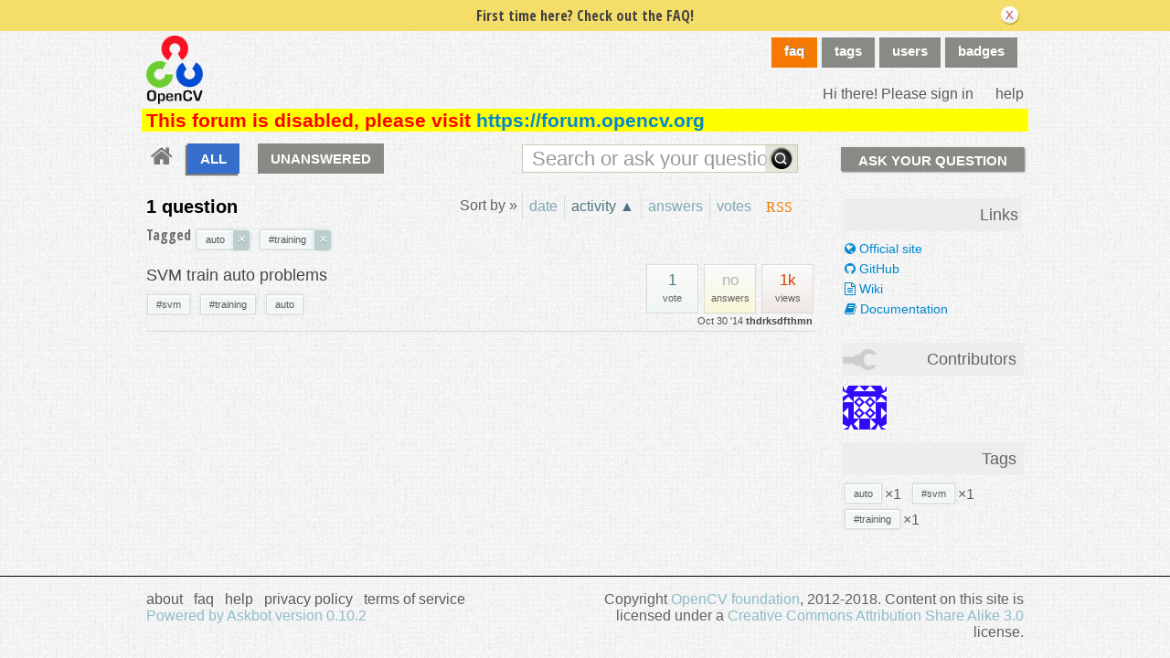

--- FILE ---
content_type: application/javascript; charset=UTF-8
request_url: https://answers.opencv.org/cdn-cgi/challenge-platform/h/g/scripts/jsd/5eaf848a0845/main.js?
body_size: 4588
content:
window._cf_chl_opt={xkKZ4:'g'};~function(R4,g,i,E,Q,e,C,c){R4=V,function(j,Y,Rd,R3,b,F){for(Rd={j:300,Y:341,b:292,F:295,H:258,k:339,G:290,a:335,n:340,o:365,O:280},R3=V,b=j();!![];)try{if(F=parseInt(R3(Rd.j))/1+parseInt(R3(Rd.Y))/2*(-parseInt(R3(Rd.b))/3)+parseInt(R3(Rd.F))/4*(-parseInt(R3(Rd.H))/5)+-parseInt(R3(Rd.k))/6*(parseInt(R3(Rd.G))/7)+parseInt(R3(Rd.a))/8+parseInt(R3(Rd.n))/9+parseInt(R3(Rd.o))/10*(parseInt(R3(Rd.O))/11),F===Y)break;else b.push(b.shift())}catch(H){b.push(b.shift())}}(R,931302),g=this||self,i=g[R4(267)],E=function(RM,RI,RU,RA,R5,Y,b,F){return RM={j:285,Y:366},RI={j:255,Y:265,b:255,F:255,H:362,k:359,G:359,a:255},RU={j:367},RA={j:367,Y:359,b:308,F:279,H:289,k:308,G:279,a:308,n:279,o:289,O:344,m:265,T:265,l:344,W:265,N:255,K:255,z:308,S:279,v:289,J:344,f:265,B:362},R5=R4,Y=String[R5(RM.j)],b={'h':function(H,Rt){return Rt={j:304,Y:359},H==null?'':b.g(H,6,function(k,R6){return R6=V,R6(Rt.j)[R6(Rt.Y)](k)})},'g':function(H,G,o,R7,O,T,W,N,K,z,S,J,B,Z,L,R0,R1,R2){if(R7=R5,null==H)return'';for(T={},W={},N='',K=2,z=3,S=2,J=[],B=0,Z=0,L=0;L<H[R7(RA.j)];L+=1)if(R0=H[R7(RA.Y)](L),Object[R7(RA.b)][R7(RA.F)][R7(RA.H)](T,R0)||(T[R0]=z++,W[R0]=!0),R1=N+R0,Object[R7(RA.k)][R7(RA.G)][R7(RA.H)](T,R1))N=R1;else{if(Object[R7(RA.a)][R7(RA.n)][R7(RA.o)](W,N)){if(256>N[R7(RA.O)](0)){for(O=0;O<S;B<<=1,G-1==Z?(Z=0,J[R7(RA.m)](o(B)),B=0):Z++,O++);for(R2=N[R7(RA.O)](0),O=0;8>O;B=B<<1.64|R2&1,G-1==Z?(Z=0,J[R7(RA.m)](o(B)),B=0):Z++,R2>>=1,O++);}else{for(R2=1,O=0;O<S;B=B<<1.36|R2,G-1==Z?(Z=0,J[R7(RA.T)](o(B)),B=0):Z++,R2=0,O++);for(R2=N[R7(RA.l)](0),O=0;16>O;B=R2&1|B<<1.51,G-1==Z?(Z=0,J[R7(RA.W)](o(B)),B=0):Z++,R2>>=1,O++);}K--,K==0&&(K=Math[R7(RA.N)](2,S),S++),delete W[N]}else for(R2=T[N],O=0;O<S;B=B<<1|R2&1,G-1==Z?(Z=0,J[R7(RA.T)](o(B)),B=0):Z++,R2>>=1,O++);N=(K--,K==0&&(K=Math[R7(RA.K)](2,S),S++),T[R1]=z++,String(R0))}if(N!==''){if(Object[R7(RA.z)][R7(RA.S)][R7(RA.v)](W,N)){if(256>N[R7(RA.O)](0)){for(O=0;O<S;B<<=1,G-1==Z?(Z=0,J[R7(RA.W)](o(B)),B=0):Z++,O++);for(R2=N[R7(RA.J)](0),O=0;8>O;B=B<<1.02|R2&1,Z==G-1?(Z=0,J[R7(RA.T)](o(B)),B=0):Z++,R2>>=1,O++);}else{for(R2=1,O=0;O<S;B=R2|B<<1.9,Z==G-1?(Z=0,J[R7(RA.m)](o(B)),B=0):Z++,R2=0,O++);for(R2=N[R7(RA.J)](0),O=0;16>O;B=B<<1.79|1&R2,G-1==Z?(Z=0,J[R7(RA.f)](o(B)),B=0):Z++,R2>>=1,O++);}K--,K==0&&(K=Math[R7(RA.N)](2,S),S++),delete W[N]}else for(R2=T[N],O=0;O<S;B=1.55&R2|B<<1,Z==G-1?(Z=0,J[R7(RA.m)](o(B)),B=0):Z++,R2>>=1,O++);K--,K==0&&S++}for(R2=2,O=0;O<S;B=B<<1|R2&1,Z==G-1?(Z=0,J[R7(RA.T)](o(B)),B=0):Z++,R2>>=1,O++);for(;;)if(B<<=1,G-1==Z){J[R7(RA.f)](o(B));break}else Z++;return J[R7(RA.B)]('')},'j':function(H,Ry,R8){return Ry={j:344},R8=R5,H==null?'':H==''?null:b.i(H[R8(RU.j)],32768,function(k,R9){return R9=R8,H[R9(Ry.j)](k)})},'i':function(H,G,o,RR,O,T,W,N,K,z,S,J,B,Z,L,R0,R2,R1){for(RR=R5,O=[],T=4,W=4,N=3,K=[],J=o(0),B=G,Z=1,z=0;3>z;O[z]=z,z+=1);for(L=0,R0=Math[RR(RI.j)](2,2),S=1;S!=R0;R1=J&B,B>>=1,0==B&&(B=G,J=o(Z++)),L|=(0<R1?1:0)*S,S<<=1);switch(L){case 0:for(L=0,R0=Math[RR(RI.j)](2,8),S=1;R0!=S;R1=B&J,B>>=1,0==B&&(B=G,J=o(Z++)),L|=S*(0<R1?1:0),S<<=1);R2=Y(L);break;case 1:for(L=0,R0=Math[RR(RI.j)](2,16),S=1;R0!=S;R1=B&J,B>>=1,0==B&&(B=G,J=o(Z++)),L|=(0<R1?1:0)*S,S<<=1);R2=Y(L);break;case 2:return''}for(z=O[3]=R2,K[RR(RI.Y)](R2);;){if(Z>H)return'';for(L=0,R0=Math[RR(RI.j)](2,N),S=1;R0!=S;R1=B&J,B>>=1,B==0&&(B=G,J=o(Z++)),L|=S*(0<R1?1:0),S<<=1);switch(R2=L){case 0:for(L=0,R0=Math[RR(RI.b)](2,8),S=1;S!=R0;R1=J&B,B>>=1,B==0&&(B=G,J=o(Z++)),L|=S*(0<R1?1:0),S<<=1);O[W++]=Y(L),R2=W-1,T--;break;case 1:for(L=0,R0=Math[RR(RI.F)](2,16),S=1;R0!=S;R1=B&J,B>>=1,0==B&&(B=G,J=o(Z++)),L|=S*(0<R1?1:0),S<<=1);O[W++]=Y(L),R2=W-1,T--;break;case 2:return K[RR(RI.H)]('')}if(T==0&&(T=Math[RR(RI.j)](2,N),N++),O[R2])R2=O[R2];else if(R2===W)R2=z+z[RR(RI.k)](0);else return null;K[RR(RI.Y)](R2),O[W++]=z+R2[RR(RI.G)](0),T--,z=R2,0==T&&(T=Math[RR(RI.a)](2,N),N++)}}},F={},F[R5(RM.Y)]=b.h,F}(),Q={},Q[R4(274)]='o',Q[R4(346)]='s',Q[R4(287)]='u',Q[R4(368)]='z',Q[R4(337)]='n',Q[R4(329)]='I',Q[R4(266)]='b',e=Q,g[R4(302)]=function(j,Y,F,H,Rn,Ra,RG,RY,o,O,T,W,N,K){if(Rn={j:325,Y:283,b:364,F:325,H:283,k:348,G:251,a:351,n:260,o:256,O:367,m:278,T:312},Ra={j:326,Y:367,b:253},RG={j:308,Y:279,b:289,F:265},RY=R4,Y===null||Y===void 0)return H;for(o=h(Y),j[RY(Rn.j)][RY(Rn.Y)]&&(o=o[RY(Rn.b)](j[RY(Rn.F)][RY(Rn.H)](Y))),o=j[RY(Rn.k)][RY(Rn.G)]&&j[RY(Rn.a)]?j[RY(Rn.k)][RY(Rn.G)](new j[(RY(Rn.a))](o)):function(z,Rb,S){for(Rb=RY,z[Rb(Ra.j)](),S=0;S<z[Rb(Ra.Y)];z[S+1]===z[S]?z[Rb(Ra.b)](S+1,1):S+=1);return z}(o),O='nAsAaAb'.split('A'),O=O[RY(Rn.n)][RY(Rn.o)](O),T=0;T<o[RY(Rn.O)];W=o[T],N=P(j,Y,W),O(N)?(K='s'===N&&!j[RY(Rn.m)](Y[W]),RY(Rn.T)===F+W?G(F+W,N):K||G(F+W,Y[W])):G(F+W,N),T++);return H;function G(z,S,Rp){Rp=V,Object[Rp(RG.j)][Rp(RG.Y)][Rp(RG.b)](H,S)||(H[S]=[]),H[S][Rp(RG.F)](z)}},C=R4(358)[R4(282)](';'),c=C[R4(260)][R4(256)](C),g[R4(363)]=function(j,Y,RO,Rg,F,H,k,G){for(RO={j:268,Y:367,b:263,F:265,H:345},Rg=R4,F=Object[Rg(RO.j)](Y),H=0;H<F[Rg(RO.Y)];H++)if(k=F[H],'f'===k&&(k='N'),j[k]){for(G=0;G<Y[F[H]][Rg(RO.Y)];-1===j[k][Rg(RO.b)](Y[F[H]][G])&&(c(Y[F[H]][G])||j[k][Rg(RO.F)]('o.'+Y[F[H]][G])),G++);}else j[k]=Y[F[H]][Rg(RO.H)](function(n){return'o.'+n})},I();function h(j,Rk,RX,Y){for(Rk={j:364,Y:268,b:352},RX=R4,Y=[];j!==null;Y=Y[RX(Rk.j)](Object[RX(Rk.Y)](j)),j=Object[RX(Rk.b)](j));return Y}function P(j,Y,F,Rw,Rj,H){Rj=(Rw={j:327,Y:348,b:361,F:348,H:293},R4);try{return Y[F][Rj(Rw.j)](function(){}),'p'}catch(k){}try{if(null==Y[F])return void 0===Y[F]?'u':'x'}catch(G){return'i'}return j[Rj(Rw.Y)][Rj(Rw.b)](Y[F])?'a':Y[F]===j[Rj(Rw.F)]?'E':!0===Y[F]?'T':!1===Y[F]?'F':(H=typeof Y[F],Rj(Rw.H)==H?s(j,Y[F])?'N':'f':e[H]||'?')}function d(Rl,Rr,j){return Rl={j:309,Y:336},Rr=R4,j=g[Rr(Rl.j)],Math[Rr(Rl.Y)](+atob(j.t))}function I(V0,RL,RB,RC,j,Y,b,F,H){if(V0={j:309,Y:333,b:294,F:306,H:291,k:291,G:284,a:273,n:273},RL={j:294,Y:306,b:273},RB={j:269},RC=R4,j=g[RC(V0.j)],!j)return;if(!A())return;(Y=![],b=j[RC(V0.Y)]===!![],F=function(Rc,k){if(Rc=RC,!Y){if(Y=!![],!A())return;k=D(),y(k.r,function(G){M(j,G)}),k.e&&U(Rc(RB.j),k.e)}},i[RC(V0.b)]!==RC(V0.F))?F():g[RC(V0.H)]?i[RC(V0.k)](RC(V0.G),F):(H=i[RC(V0.a)]||function(){},i[RC(V0.n)]=function(RD){RD=RC,H(),i[RD(RL.j)]!==RD(RL.Y)&&(i[RD(RL.b)]=H,F())})}function s(j,Y,RF,RV){return RF={j:360,Y:308,b:328,F:289,H:263,k:271},RV=R4,Y instanceof j[RV(RF.j)]&&0<j[RV(RF.j)][RV(RF.Y)][RV(RF.b)][RV(RF.F)](Y)[RV(RF.H)](RV(RF.k))}function A(RW,RE,j,Y,b){return RW={j:336,Y:330},RE=R4,j=3600,Y=d(),b=Math[RE(RW.j)](Date[RE(RW.Y)]()/1e3),b-Y>j?![]:!![]}function V(j,X,p){return p=R(),V=function(Y,b,g){return Y=Y-249,g=p[Y],g},V(j,X)}function D(Rm,Rq,b,F,H,k,G){Rq=(Rm={j:298,Y:338,b:320,F:264,H:307,k:350,G:272,a:324,n:303,o:369,O:314,m:349},R4);try{return b=i[Rq(Rm.j)](Rq(Rm.Y)),b[Rq(Rm.b)]=Rq(Rm.F),b[Rq(Rm.H)]='-1',i[Rq(Rm.k)][Rq(Rm.G)](b),F=b[Rq(Rm.a)],H={},H=cJDYB1(F,F,'',H),H=cJDYB1(F,F[Rq(Rm.n)]||F[Rq(Rm.o)],'n.',H),H=cJDYB1(F,b[Rq(Rm.O)],'d.',H),i[Rq(Rm.k)][Rq(Rm.m)](b),k={},k.r=H,k.e=null,k}catch(a){return G={},G.r={},G.e=a,G}}function U(F,H,RJ,Rh,k,G,a,n,o,O,m,T){if(RJ={j:311,Y:370,b:309,F:357,H:276,k:277,G:288,a:354,n:332,o:270,O:257,m:261,T:343,l:355,W:276,N:313,K:319,z:276,S:286,v:296,J:276,f:316,B:275,Z:276,L:301,R0:252,R1:250,R2:310,Rf:322,RB:342,RZ:366},Rh=R4,!x(.01))return![];G=(k={},k[Rh(RJ.j)]=F,k[Rh(RJ.Y)]=H,k);try{a=g[Rh(RJ.b)],n=Rh(RJ.F)+g[Rh(RJ.H)][Rh(RJ.k)]+Rh(RJ.G)+a.r+Rh(RJ.a),o=new g[(Rh(RJ.n))](),o[Rh(RJ.o)](Rh(RJ.O),n),o[Rh(RJ.m)]=2500,o[Rh(RJ.T)]=function(){},O={},O[Rh(RJ.l)]=g[Rh(RJ.W)][Rh(RJ.N)],O[Rh(RJ.K)]=g[Rh(RJ.z)][Rh(RJ.S)],O[Rh(RJ.v)]=g[Rh(RJ.J)][Rh(RJ.f)],O[Rh(RJ.B)]=g[Rh(RJ.Z)][Rh(RJ.L)],m=O,T={},T[Rh(RJ.R0)]=G,T[Rh(RJ.R1)]=m,T[Rh(RJ.R2)]=Rh(RJ.Rf),o[Rh(RJ.RB)](E[Rh(RJ.RZ)](T))}catch(l){}}function y(j,Y,RS,Rz,RK,RN,RQ,b,F,H){RS={j:309,Y:347,b:276,F:332,H:270,k:257,G:357,a:276,n:277,o:299,O:333,m:261,T:343,l:331,W:318,N:317,K:317,z:262,S:342,v:366,J:323},Rz={j:321},RK={j:297,Y:297,b:356,F:259,H:297},RN={j:261},RQ=R4,b=g[RQ(RS.j)],console[RQ(RS.Y)](g[RQ(RS.b)]),F=new g[(RQ(RS.F))](),F[RQ(RS.H)](RQ(RS.k),RQ(RS.G)+g[RQ(RS.a)][RQ(RS.n)]+RQ(RS.o)+b.r),b[RQ(RS.O)]&&(F[RQ(RS.m)]=5e3,F[RQ(RS.T)]=function(Re){Re=RQ,Y(Re(RN.j))}),F[RQ(RS.l)]=function(Rs){Rs=RQ,F[Rs(RK.j)]>=200&&F[Rs(RK.Y)]<300?Y(Rs(RK.b)):Y(Rs(RK.F)+F[Rs(RK.H)])},F[RQ(RS.W)]=function(RP){RP=RQ,Y(RP(Rz.j))},H={'t':d(),'lhr':i[RQ(RS.N)]&&i[RQ(RS.K)][RQ(RS.z)]?i[RQ(RS.N)][RQ(RS.z)]:'','api':b[RQ(RS.O)]?!![]:![],'payload':j},F[RQ(RS.S)](E[RQ(RS.v)](JSON[RQ(RS.J)](H)))}function x(j,RT,Ri){return RT={j:305},Ri=R4,Math[Ri(RT.j)]()<j}function M(b,F,V1,Rx,H,k,G){if(V1={j:281,Y:333,b:356,F:310,H:315,k:353,G:334,a:249,n:315,o:370,O:254,m:334},Rx=R4,H=Rx(V1.j),!b[Rx(V1.Y)])return;F===Rx(V1.b)?(k={},k[Rx(V1.F)]=H,k[Rx(V1.H)]=b.r,k[Rx(V1.k)]=Rx(V1.b),g[Rx(V1.G)][Rx(V1.a)](k,'*')):(G={},G[Rx(V1.F)]=H,G[Rx(V1.n)]=b.r,G[Rx(V1.k)]=Rx(V1.o),G[Rx(V1.O)]=F,g[Rx(V1.m)][Rx(V1.a)](G,'*'))}function R(V2){return V2='href,indexOf,display: none,push,boolean,document,keys,error on cf_chl_props,open,[native code],appendChild,onreadystatechange,object,chlApiClientVersion,_cf_chl_opt,xkKZ4,isNaN,hasOwnProperty,3764233KtwYdM,cloudflare-invisible,split,getOwnPropertyNames,DOMContentLoaded,fromCharCode,gKwbC5,undefined,/b/ov1/0.758246545891365:1764976925:sMHRt1XQPoseNJYn7v436zRUVZ8R3S5hyV2ixiixHDM/,call,7yddflo,addEventListener,3333444fJrfwG,function,readyState,80QPgGmQ,chlApiRumWidgetAgeMs,status,createElement,/jsd/oneshot/5eaf848a0845/0.758246545891365:1764976925:sMHRt1XQPoseNJYn7v436zRUVZ8R3S5hyV2ixiixHDM/,1374796mWfoSV,gRjkt7,cJDYB1,clientInformation,lJ50c+aF-u2g3rqXih6zef1OxkdZGsvyNQb7p$8PWBY9DtRAMVULCTKnom4jIHESw,random,loading,tabIndex,prototype,__CF$cv$params,source,msg,d.cookie,vKoX8,contentDocument,sid,hhzn3,location,onerror,chlApiUrl,style,xhr-error,jsd,stringify,contentWindow,Object,sort,catch,toString,bigint,now,onload,XMLHttpRequest,api,parent,9175064MRCqhf,floor,number,iframe,3296172RUYLeG,4683636Kygkxn,2zOrCnt,send,ontimeout,charCodeAt,map,string,log,Array,removeChild,body,Set,getPrototypeOf,event,/invisible/jsd,chlApiSitekey,success,/cdn-cgi/challenge-platform/h/,_cf_chl_opt;XQlKq9;mpuA2;BYBs3;bqzg9;gtpfA4;SZQFk7;rTYyd6;gTvhm6;ubgT9;JrBNE9;NgAVk0;YBjhw4;WvQh6;cJDYB1;Qgcf5;eHVD2;VJwN2,charAt,Function,isArray,join,Qgcf5,concat,30EcWyWL,neXFgderzG,length,symbol,navigator,error,postMessage,chctx,from,errorInfoObject,splice,detail,pow,bind,POST,369220wFqKGx,http-code:,includes,timeout'.split(','),R=function(){return V2},R()}}()